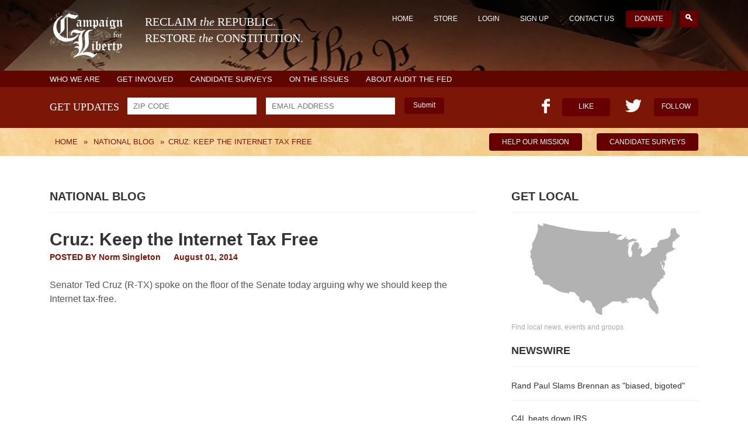

--- FILE ---
content_type: text/html; charset=UTF-8
request_url: https://www.campaignforliberty.org/cruz-keep-internet-tax-free
body_size: 4371
content:
<!DOCTYPE html>
<html>
<head>
		<meta charset="utf-8" />
	<meta http-equiv="Content-Type" content="text/html;charset=utf-8" />	
	<meta http-equiv="X-UA-Compatible" content="IE=edge">
	<title>Cruz: Keep the Internet Tax Free - Campaign for Liberty</title>	
	<link rel="icon" href="/favicon.ico" type="image/x-icon" />
	<meta name="keywords" content="Campaign for Liberty, Ron Paul,Audit the Fed, Rand Paul, John Tate, NSA, Obamacare, Obama, LPAC, Federal Reserve,
	IRS, thomas massie, Harry Reid, Taxes, Paul Broun, Marketplace Fairness Actdrones, Internet Sales Tax, CongressForeign Policy, Syria" />
	<meta name="description" content="Reclaim the Republic. Restore the Constitution." />

	<link rel="canonical" href="http://www.campaignforliberty.org/cruz-keep-internet-tax-free"/>

	<meta property="og:title" content="Cruz: Keep the Internet Tax Free - Campaign for Liberty"/>
	<meta property="og:description" content="Reclaim the Republic. Restore the Constitution." />
	<meta property="og:locale" content="en_US"/>
	<meta property="og:type" content="website"/>
	<meta property="og:url" content="http://www.campaignforliberty.org/cruz-keep-internet-tax-free" />
	<meta property="og:site_name" content="Campaign for Liberty"/>
	<meta property="og:image" content="http://www.campaignforliberty.org/img/cfl_fb_image.jpg"/>
	<meta name="generator" content="Null"/>

	<script type='text/javascript' src="/js/jquery-1.11.1.min.js"></script>
	<script type='text/javascript' src="/js/jquery.cookie.js"></script>
	<script type='text/javascript' src="/js/jquery.flexslider-min.js"></script>

		
	<link rel="alternate" type="application/rss+xml" title="Campaign for Liberty &raquo; Feed" href="http://www.campaignforliberty.org/feed/" />

	<link href="/style.css?r=12331" rel="stylesheet">
	<link href="/css/responsive.css" rel="stylesheet">
	<link href="/css/profile.css" rel="stylesheet">
	<link href="/css/flexslider.css" rel="stylesheet">
	
    <!--[if lt IE 9]>
      <script src="/js/html5shiv.min.js"></script>
      <script src="/js/respond.min.js"></script>
    <![endif]-->
	<link href='http://fonts.googleapis.com/css?family=Montserrat:400,700' rel='stylesheet' type='text/css'>	
	<script type='text/javascript' src="/js/inc.js"></script>
    <script type='text/javascript' src="/js/auth.js"></script>

	    
	<!-- AddThis Smart Layers BEGIN -->
	<!-- Go to http://www.addthis.com/get/smart-layers to customize -->
	<script type="text/javascript" src="//s7.addthis.com/js/300/addthis_widget.js#pubid=ra-5334a96642a1c64c"></script>
	<script type="text/javascript">
	  addthis.layers({
	    'theme' : 'transparent',
	    'share' : {
	      'position' : 'left',
	      'numPreferredServices' : 4
	    }/*, 
	    'follow' : {
	      'services' : [
	        {'service': 'facebook', 'id': 'CampaignforLiberty'},
	        {'service': 'twitter', 'id': 'C4Liberty'},
	        {'service': 'google_follow', 'id': '110080990655134228527'},
	        {'service': 'youtube', 'id': 'campaignforliberty'}
	      ]
	    }  */ 
	  });
	</script>
	<!-- AddThis Smart Layers END -->
</head>
<body>
    <header class="header inner-header">
        <div class="wrapper">

			<div class="top cf">
				<div class="logo pull-left">
					<a href="/">
						<img class="inline" src="/img/logo.png" alt="" title="" />
						<span class="logo_title inline">
							<span class="logo_first">
								RECLAIM <i>the</i> REPUBLIC.
							</span>
							<span class="logo_first logo_second">
								RESTORE <i>the</i> CONSTITUTION.
							</span>
						</span>
					</a>
				</div>

				<div class="top-nav pull-right">
                    <ul>
	<li><a href="/">Home</a></li>
	<li><a href="/shop/">Store</a></li>
	<li class="not_authed"><a href="/profile/login/">Login</a></li>
	<li class="not_authed"><a href="/profile/register/">Sign Up</a></li>
	<li class="is_authed" style="display:none"><a href="/profile/">Profile</a></li>
	<li class="is_authed" style="display:none"><a href="/profile/logout">Logout</a></li>												
	<li><a href="/contact-us">Contact Us</a></li>
	<li class="current-menu-item"><a target="_blank" href="https://secure.campaignforliberty.org/">Donate</a></li>
	<li class="current-menu-item search-link"><a href="/search"><span class="search-icon"></span></a></li>
</ul>
<div class="search-box" style="display:none">
	<form action="/search" method="GET">
		<input type="text" name="query" placeholder="Search For" />
	</form>
</div>				</div>
			</div>

		</div>
    </header><!-- .header-->
    <div class="additional-menu cf">
    <div class="wrapper">
        <a href="/about/">WHO WE ARE</a>
        <a href="/community/">GET INVOLVED</a>
        <a href="/surveys-list/">CANDIDATE SURVEYS</a>
        <a href="/issues/">ON THE ISSUES</a>
		<a href="/audit-fed/">ABOUT AUDIT THE FED</a>
    </div>
</div>
<section class="like-area cf">
	<div class="wrapper">
		<form class="newsletter sign-up-newsletter pull-left" action="/get-email-updates/" method="post">
			<span class="label">get updates</span>
			<input type="text" name="zip" class="input-text zip-code" placeholder="ZIP CODE"/>
			<input type="email" name="email" class="input-text email" placeholder="EMAIL ADDRESS"/>
			<button type="submit" class="submit">Submit</button>
			<div class="validation"></div>
		</form>
		<div class="sign-up-newsletter-done">
			Thank you! You have been subscribed to the newsletter updates.
		</div>
		
	
		
		
		
		<div class="like pull-right cf">
			<div class="fb-like pull-left">
				<i></i>
				<span class="count"></span>
				<a class="btn" target="_blank" href="https://www.facebook.com/CampaignforLiberty">Like</a>
			</div>
			<div class="tw-like pull-right">
				<i></i>
				<span class="count"><!--40k--></span>
				<a class="btn" target="_blank" href="https://twitter.com/c4liberty">Follow</a>
			</div>
		</div>
	</div>
</section>

    <section class="breadcrumbs-area inner-breadcrumbs cf">
    <div class="wrapper">
        <div class="breadcrumb pull-left">
			<div class="breadcrumbs">
<div itemscope itemtype="http://data-vocabulary.org/Breadcrumb"><a itemprop="url" href="/"><span itemprop="title">Home</span></a></div> &raquo; <div itemscope itemtype="http://data-vocabulary.org/Breadcrumb"><a itemprop="url" href="/category/national-blog/"><span itemprop="title">National Blog</span></a></div> &raquo; <div itemscope itemtype="http://data-vocabulary.org/Breadcrumb">Cruz: Keep the Internet Tax Free</div></div>        </div>
        <div class="urgent-info pull-right">
            <a class="btn" target="_blank" href="https://secure.campaignforliberty.org/">HELP OUR MISSION</a>
            <a class="btn" href="/surveys-list/">CANDIDATE SURVEYS</a>
        </div>
    </div>
</section>

	<div class="middle">
	    <div class="wrapper">
	        <div class="container">
	            <main class="content">
					<div class="page-header inner-page-header">
	<h2 class="h1">National Blog</h2></div>
<style type="text/css">
.post-body dl {    
	margin-left: 15px;
    margin-top: 15px;
    margin-bottom: 15px;
}
.post-body dt b {font-weight: bold;}
.post-body dd {    
	margin-left: 40px;
}
</style>
<div class="page-body cf">
	<div style="margin-bottom: 20px;">
			</div>
	<div class="post-head">
		<h1>Cruz: Keep the Internet Tax Free</h1>
					<div class="post-meta">
				POSTED BY <a href="/author/ns_admin">Norm Singleton</a>
				<a>August 01, 2014</a>
			</div>
			</div>
	<div class="post-body">
		<p>Senator Ted Cruz (R-TX) spoke on the floor of the Senate today arguing why we should keep the Internet tax-free.</p>
<p><iframe src="//www.youtube.com/embed/ksBD0ubpgLY" height="315" width="560" allowfullscreen="" frameborder="0"></iframe></p>
<p>At issue is the <a href="http://www.campaignforliberty.org/national-blog/campaign-liberty-strongly-opposes-internet-sales-tax-bill/">attempt to attach the National Internet Sales Tax to the Internet Access Tax Moratorium bill.</a> Tax-and-spend politicians are holding a bill permanently extending the moratorium on internet taxes hostage in order to increase taxes on the American people.</p>
<p><a href="http://www.campaignforliberty.org/national-blog/dirty-dealing-pass-internet-tax-mandate-week/">Campaign for Liberty members should contact their Senators are urge them to oppose taxes on the Internet.</a></p>
<p>And don’t miss your chance to see Senator Cruz at<a href="http://lpac.com/"> LPAC 2014.</a></p>
		<br />
		<div class="printfriendly">
			<script>var pfHeaderImgUrl = '';var pfHeaderTagline = '';var pfdisableClickToDel = 0;var pfHideImages = 0;var pfImageDisplayStyle = 'right';var pfDisablePDF = 0;var pfDisableEmail = 0;var pfDisablePrint = 0;var pfCustomCSS = '';var pfBtVersion='1';(function(){var js, pf;pf = document.createElement('script');pf.type = 'text/javascript';if('https:' == document.location.protocol){js='https://pf-cdn.printfriendly.com/ssl/main.js'}else{js='http://cdn.printfriendly.com/printfriendly.js'}pf.src=js;document.getElementsByTagName('head')[0].appendChild(pf)})();</script><a href="http://www.printfriendly.com" style="color:#6D9F00;text-decoration:none;" class="printfriendly" onclick="window.print();return false;" title="Printer Friendly and PDF"><img style="border:none;-webkit-box-shadow:none;box-shadow:none;margin:0 6px"  src="http://cdn.printfriendly.com/pf-print-icon.gif" width="16" height="15" alt="Print Friendly Version of this page" />Print <img style="border:none;-webkit-box-shadow:none;box-shadow:none;margin:0 6px"  src="http://cdn.printfriendly.com/pf-pdf-icon.gif" width="12" height="12" alt="Get a PDF version of this webpage" />PDF</a>
		</div>
		<br />
		Tags: <a href="/tag/lpac/" rel="tag">LPAC</a>, <a href="/tag/internet-sales-tax/" rel="tag">Internet Sales Tax</a>, <a href="/tag/marketplace-fairness-act/" rel="tag">Marketplace Fairness Act</a>, <a href="/tag/ted-cruz/" rel="tag">Ted Cruz</a>		<script type="text/javascript">
			$(function() {
				// $.getScript ( '//platform.twitter.com/widgets.js', callBack );
			});
		</script>
		<div class="height100"></div>
	</div>
</div>
	            </main><!-- .content -->
	        </div><!-- .container-->
	        <aside class="right-sidebar">
	
	    <div class="widget get-local">
        <h4>GET LOCAL</h4>
        <a href="/community/"><img src="/img/get-local.jpg" alt="" title="" /></a>
        <p>Find local news, events and groups</p>
    </div>
    <div class="widget">
        <h4>NEWSWIRE</h4>
        <ul class="newswire">
			<li><a href="https://news.grabien.com/story-rand-paul-slams-john-brennan-most-biased-bigoted-director-ci"><span>Rand Paul Slams Brennan as &quot;biased, bigoted&quot;</span></a></li>
<li><a href="http://www.rollcall.com/news/politics/mcconnell-cheers-new-irs-limits-political-donation-reporting"><span>C4L beats down IRS</span></a></li>
<li><a href="https://www.cnbc.com/2018/07/19/trump-lays-into-the-fed-says-hes-not-thrilled-about-interest-rate-.html"><span>Trump lays into Federal Reserve</span></a></li>
<li><a href="https://www.wsj.com/articles/well-never-know-how-bad-the-federal-reserve-is-1533657519"><span>We’ll Never Know How Bad the Federal Reserve Is</span></a></li>
        </ul>
    </div>
	</aside><!-- .right-sidebar -->


	    </div>
	</div><!-- .middle-->

<footer class="footer">
    <div class="top-footer">&nbsp;</div>
    <div class="top-eagle">&nbsp;</div>
    <div class="wrapper text-center">
        <img src="/img/logo-ft.png" class="ft-logo" alt="" title="" />
        <span class="logo-caption">Campaign for Liberty</span>
        <p>RECLAIM the REPUBLIC. RESTORE the CONSTITUTION.</p>
        <ul class="follow-us">
            <li><a class="tw" href="https://twitter.com/c4liberty"></a></li>
            <li><a class="fb" href="https://www.facebook.com/CampaignforLiberty"></a></li>
            <li><a class="gplus" href="https://plus.google.com/+campaignforliberty/posts"></a></li>
            <li><a class="youtube" href="http://www.youtube.com/user/campaignforliberty?sub_confirmation=1"></a></li>
            <li><a class="rss" href="http://www.campaignforliberty.org/feed/"></a></li>
        </ul>
        <small>© Copyright 2026 Campaign for Liberty</small>
    </div><!-- .wrapper -->
</footer><!-- .footer --></body>
</html>
